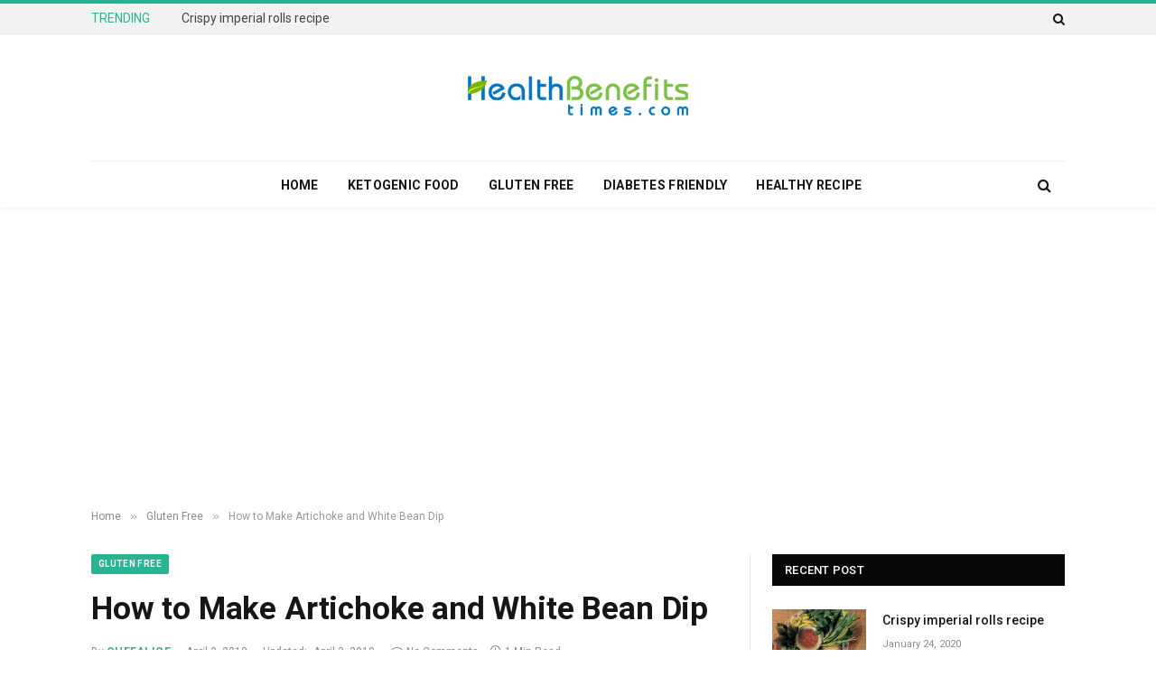

--- FILE ---
content_type: text/html; charset=UTF-8
request_url: https://www.healthbenefitstimes.com/recipe/how-to-make-artichoke-and-white-bean-dip/
body_size: 15806
content:

<!DOCTYPE html>
<html dir="ltr" lang="en-US" prefix="og: https://ogp.me/ns#" class="s-light site-s-light">

<head>

	<meta charset="UTF-8" />
	<meta name="viewport" content="width=device-width, initial-scale=1" />
	<title>How to Make Artichoke and White Bean Dip - Healthy Recipe</title><link rel="preload" as="font" href="https://www.healthbenefitstimes.com/recipe/wp-content/themes/healthyrecipe/css/icons/fonts/ts-icons.woff2?v2.7" type="font/woff2" crossorigin="anonymous" />

		<!-- All in One SEO 4.5.4 - aioseo.com -->
		<meta name="description" content="A healthier alternative to dairy-laden dips, this artichoke and white bean dip is like hummus on steroids, and it tickles your taste buds with every bite. My friends love it with raw veggie sticks, pita chips, or flatbreads, or spread on wraps and sandwiches. The rosemary flavor intensifies if the dip stands or is chilled" />
		<meta name="robots" content="max-image-preview:large" />
		<link rel="canonical" href="https://www.healthbenefitstimes.com/recipe/how-to-make-artichoke-and-white-bean-dip/" />
		<meta name="generator" content="All in One SEO (AIOSEO) 4.5.4" />
		<meta property="og:locale" content="en_US" />
		<meta property="og:site_name" content="Healthy Recipe - Tasty Recipe" />
		<meta property="og:type" content="article" />
		<meta property="og:title" content="How to Make Artichoke and White Bean Dip - Healthy Recipe" />
		<meta property="og:description" content="A healthier alternative to dairy-laden dips, this artichoke and white bean dip is like hummus on steroids, and it tickles your taste buds with every bite. My friends love it with raw veggie sticks, pita chips, or flatbreads, or spread on wraps and sandwiches. The rosemary flavor intensifies if the dip stands or is chilled" />
		<meta property="og:url" content="https://www.healthbenefitstimes.com/recipe/how-to-make-artichoke-and-white-bean-dip/" />
		<meta property="article:published_time" content="2018-04-03T06:14:37+00:00" />
		<meta property="article:modified_time" content="2018-04-03T06:17:11+00:00" />
		<meta name="twitter:card" content="summary" />
		<meta name="twitter:title" content="How to Make Artichoke and White Bean Dip - Healthy Recipe" />
		<meta name="twitter:description" content="A healthier alternative to dairy-laden dips, this artichoke and white bean dip is like hummus on steroids, and it tickles your taste buds with every bite. My friends love it with raw veggie sticks, pita chips, or flatbreads, or spread on wraps and sandwiches. The rosemary flavor intensifies if the dip stands or is chilled" />
		<script type="application/ld+json" class="aioseo-schema">
			{"@context":"https:\/\/schema.org","@graph":[{"@type":"BlogPosting","@id":"https:\/\/www.healthbenefitstimes.com\/recipe\/how-to-make-artichoke-and-white-bean-dip\/#blogposting","name":"How to Make Artichoke and White Bean Dip - Healthy Recipe","headline":"How to Make Artichoke and White Bean Dip","author":{"@id":"https:\/\/www.healthbenefitstimes.com\/recipe\/author\/chefalice\/#author"},"publisher":{"@id":"https:\/\/www.healthbenefitstimes.com\/recipe\/#organization"},"image":{"@type":"ImageObject","url":"https:\/\/www.healthbenefitstimes.com\/recipe\/wp-content\/uploads\/2018\/04\/How-to-Make-Artichoke-and-White-Bean-Dip.jpg","width":1080,"height":1427,"caption":"The Blender Girl Super-Easy, Super-Healthy Meals"},"datePublished":"2018-04-03T06:14:37+00:00","dateModified":"2018-04-03T06:17:11+00:00","inLanguage":"en-US","mainEntityOfPage":{"@id":"https:\/\/www.healthbenefitstimes.com\/recipe\/how-to-make-artichoke-and-white-bean-dip\/#webpage"},"isPartOf":{"@id":"https:\/\/www.healthbenefitstimes.com\/recipe\/how-to-make-artichoke-and-white-bean-dip\/#webpage"},"articleSection":"Gluten Free, Vegan"},{"@type":"BreadcrumbList","@id":"https:\/\/www.healthbenefitstimes.com\/recipe\/how-to-make-artichoke-and-white-bean-dip\/#breadcrumblist","itemListElement":[{"@type":"ListItem","@id":"https:\/\/www.healthbenefitstimes.com\/recipe\/#listItem","position":1,"name":"Home","item":"https:\/\/www.healthbenefitstimes.com\/recipe\/","nextItem":"https:\/\/www.healthbenefitstimes.com\/recipe\/how-to-make-artichoke-and-white-bean-dip\/#listItem"},{"@type":"ListItem","@id":"https:\/\/www.healthbenefitstimes.com\/recipe\/how-to-make-artichoke-and-white-bean-dip\/#listItem","position":2,"name":"How to Make Artichoke and White Bean Dip","previousItem":"https:\/\/www.healthbenefitstimes.com\/recipe\/#listItem"}]},{"@type":"Organization","@id":"https:\/\/www.healthbenefitstimes.com\/recipe\/#organization","name":"Healthy Recipe","url":"https:\/\/www.healthbenefitstimes.com\/recipe\/"},{"@type":"Person","@id":"https:\/\/www.healthbenefitstimes.com\/recipe\/author\/chefalice\/#author","url":"https:\/\/www.healthbenefitstimes.com\/recipe\/author\/chefalice\/","name":"chefalice"},{"@type":"WebPage","@id":"https:\/\/www.healthbenefitstimes.com\/recipe\/how-to-make-artichoke-and-white-bean-dip\/#webpage","url":"https:\/\/www.healthbenefitstimes.com\/recipe\/how-to-make-artichoke-and-white-bean-dip\/","name":"How to Make Artichoke and White Bean Dip - Healthy Recipe","description":"A healthier alternative to dairy-laden dips, this artichoke and white bean dip is like hummus on steroids, and it tickles your taste buds with every bite. My friends love it with raw veggie sticks, pita chips, or flatbreads, or spread on wraps and sandwiches. The rosemary flavor intensifies if the dip stands or is chilled","inLanguage":"en-US","isPartOf":{"@id":"https:\/\/www.healthbenefitstimes.com\/recipe\/#website"},"breadcrumb":{"@id":"https:\/\/www.healthbenefitstimes.com\/recipe\/how-to-make-artichoke-and-white-bean-dip\/#breadcrumblist"},"author":{"@id":"https:\/\/www.healthbenefitstimes.com\/recipe\/author\/chefalice\/#author"},"creator":{"@id":"https:\/\/www.healthbenefitstimes.com\/recipe\/author\/chefalice\/#author"},"image":{"@type":"ImageObject","url":"https:\/\/www.healthbenefitstimes.com\/recipe\/wp-content\/uploads\/2018\/04\/How-to-Make-Artichoke-and-White-Bean-Dip.jpg","@id":"https:\/\/www.healthbenefitstimes.com\/recipe\/how-to-make-artichoke-and-white-bean-dip\/#mainImage","width":1080,"height":1427,"caption":"The Blender Girl Super-Easy, Super-Healthy Meals"},"primaryImageOfPage":{"@id":"https:\/\/www.healthbenefitstimes.com\/recipe\/how-to-make-artichoke-and-white-bean-dip\/#mainImage"},"datePublished":"2018-04-03T06:14:37+00:00","dateModified":"2018-04-03T06:17:11+00:00"},{"@type":"WebSite","@id":"https:\/\/www.healthbenefitstimes.com\/recipe\/#website","url":"https:\/\/www.healthbenefitstimes.com\/recipe\/","name":"Healthy Recipe","description":"Tasty Recipe","inLanguage":"en-US","publisher":{"@id":"https:\/\/www.healthbenefitstimes.com\/recipe\/#organization"}}]}
		</script>
		<!-- All in One SEO -->

<link rel='dns-prefetch' href='//stats.wp.com' />
<link rel='dns-prefetch' href='//fonts.googleapis.com' />
<link rel='dns-prefetch' href='//v0.wordpress.com' />
<link rel="alternate" type="application/rss+xml" title="Healthy Recipe &raquo; Feed" href="https://www.healthbenefitstimes.com/recipe/feed/" />
<link rel="alternate" type="application/rss+xml" title="Healthy Recipe &raquo; Comments Feed" href="https://www.healthbenefitstimes.com/recipe/comments/feed/" />
<link rel="alternate" title="oEmbed (JSON)" type="application/json+oembed" href="https://www.healthbenefitstimes.com/recipe/wp-json/oembed/1.0/embed?url=https%3A%2F%2Fwww.healthbenefitstimes.com%2Frecipe%2Fhow-to-make-artichoke-and-white-bean-dip%2F" />
<link rel="alternate" title="oEmbed (XML)" type="text/xml+oembed" href="https://www.healthbenefitstimes.com/recipe/wp-json/oembed/1.0/embed?url=https%3A%2F%2Fwww.healthbenefitstimes.com%2Frecipe%2Fhow-to-make-artichoke-and-white-bean-dip%2F&#038;format=xml" />
<style id='wp-img-auto-sizes-contain-inline-css' type='text/css'>
img:is([sizes=auto i],[sizes^="auto," i]){contain-intrinsic-size:3000px 1500px}
/*# sourceURL=wp-img-auto-sizes-contain-inline-css */
</style>
<style id='wp-emoji-styles-inline-css' type='text/css'>

	img.wp-smiley, img.emoji {
		display: inline !important;
		border: none !important;
		box-shadow: none !important;
		height: 1em !important;
		width: 1em !important;
		margin: 0 0.07em !important;
		vertical-align: -0.1em !important;
		background: none !important;
		padding: 0 !important;
	}
/*# sourceURL=wp-emoji-styles-inline-css */
</style>
<link rel='stylesheet' id='wp-block-library-css' href='https://www.healthbenefitstimes.com/recipe/wp-includes/css/dist/block-library/style.min.css?ver=6.9' type='text/css' media='all' />
<style id='wp-block-library-inline-css' type='text/css'>
.has-text-align-justify{text-align:justify;}

/*# sourceURL=wp-block-library-inline-css */
</style><style id='global-styles-inline-css' type='text/css'>
:root{--wp--preset--aspect-ratio--square: 1;--wp--preset--aspect-ratio--4-3: 4/3;--wp--preset--aspect-ratio--3-4: 3/4;--wp--preset--aspect-ratio--3-2: 3/2;--wp--preset--aspect-ratio--2-3: 2/3;--wp--preset--aspect-ratio--16-9: 16/9;--wp--preset--aspect-ratio--9-16: 9/16;--wp--preset--color--black: #000000;--wp--preset--color--cyan-bluish-gray: #abb8c3;--wp--preset--color--white: #ffffff;--wp--preset--color--pale-pink: #f78da7;--wp--preset--color--vivid-red: #cf2e2e;--wp--preset--color--luminous-vivid-orange: #ff6900;--wp--preset--color--luminous-vivid-amber: #fcb900;--wp--preset--color--light-green-cyan: #7bdcb5;--wp--preset--color--vivid-green-cyan: #00d084;--wp--preset--color--pale-cyan-blue: #8ed1fc;--wp--preset--color--vivid-cyan-blue: #0693e3;--wp--preset--color--vivid-purple: #9b51e0;--wp--preset--gradient--vivid-cyan-blue-to-vivid-purple: linear-gradient(135deg,rgb(6,147,227) 0%,rgb(155,81,224) 100%);--wp--preset--gradient--light-green-cyan-to-vivid-green-cyan: linear-gradient(135deg,rgb(122,220,180) 0%,rgb(0,208,130) 100%);--wp--preset--gradient--luminous-vivid-amber-to-luminous-vivid-orange: linear-gradient(135deg,rgb(252,185,0) 0%,rgb(255,105,0) 100%);--wp--preset--gradient--luminous-vivid-orange-to-vivid-red: linear-gradient(135deg,rgb(255,105,0) 0%,rgb(207,46,46) 100%);--wp--preset--gradient--very-light-gray-to-cyan-bluish-gray: linear-gradient(135deg,rgb(238,238,238) 0%,rgb(169,184,195) 100%);--wp--preset--gradient--cool-to-warm-spectrum: linear-gradient(135deg,rgb(74,234,220) 0%,rgb(151,120,209) 20%,rgb(207,42,186) 40%,rgb(238,44,130) 60%,rgb(251,105,98) 80%,rgb(254,248,76) 100%);--wp--preset--gradient--blush-light-purple: linear-gradient(135deg,rgb(255,206,236) 0%,rgb(152,150,240) 100%);--wp--preset--gradient--blush-bordeaux: linear-gradient(135deg,rgb(254,205,165) 0%,rgb(254,45,45) 50%,rgb(107,0,62) 100%);--wp--preset--gradient--luminous-dusk: linear-gradient(135deg,rgb(255,203,112) 0%,rgb(199,81,192) 50%,rgb(65,88,208) 100%);--wp--preset--gradient--pale-ocean: linear-gradient(135deg,rgb(255,245,203) 0%,rgb(182,227,212) 50%,rgb(51,167,181) 100%);--wp--preset--gradient--electric-grass: linear-gradient(135deg,rgb(202,248,128) 0%,rgb(113,206,126) 100%);--wp--preset--gradient--midnight: linear-gradient(135deg,rgb(2,3,129) 0%,rgb(40,116,252) 100%);--wp--preset--font-size--small: 13px;--wp--preset--font-size--medium: 20px;--wp--preset--font-size--large: 36px;--wp--preset--font-size--x-large: 42px;--wp--preset--spacing--20: 0.44rem;--wp--preset--spacing--30: 0.67rem;--wp--preset--spacing--40: 1rem;--wp--preset--spacing--50: 1.5rem;--wp--preset--spacing--60: 2.25rem;--wp--preset--spacing--70: 3.38rem;--wp--preset--spacing--80: 5.06rem;--wp--preset--shadow--natural: 6px 6px 9px rgba(0, 0, 0, 0.2);--wp--preset--shadow--deep: 12px 12px 50px rgba(0, 0, 0, 0.4);--wp--preset--shadow--sharp: 6px 6px 0px rgba(0, 0, 0, 0.2);--wp--preset--shadow--outlined: 6px 6px 0px -3px rgb(255, 255, 255), 6px 6px rgb(0, 0, 0);--wp--preset--shadow--crisp: 6px 6px 0px rgb(0, 0, 0);}:where(.is-layout-flex){gap: 0.5em;}:where(.is-layout-grid){gap: 0.5em;}body .is-layout-flex{display: flex;}.is-layout-flex{flex-wrap: wrap;align-items: center;}.is-layout-flex > :is(*, div){margin: 0;}body .is-layout-grid{display: grid;}.is-layout-grid > :is(*, div){margin: 0;}:where(.wp-block-columns.is-layout-flex){gap: 2em;}:where(.wp-block-columns.is-layout-grid){gap: 2em;}:where(.wp-block-post-template.is-layout-flex){gap: 1.25em;}:where(.wp-block-post-template.is-layout-grid){gap: 1.25em;}.has-black-color{color: var(--wp--preset--color--black) !important;}.has-cyan-bluish-gray-color{color: var(--wp--preset--color--cyan-bluish-gray) !important;}.has-white-color{color: var(--wp--preset--color--white) !important;}.has-pale-pink-color{color: var(--wp--preset--color--pale-pink) !important;}.has-vivid-red-color{color: var(--wp--preset--color--vivid-red) !important;}.has-luminous-vivid-orange-color{color: var(--wp--preset--color--luminous-vivid-orange) !important;}.has-luminous-vivid-amber-color{color: var(--wp--preset--color--luminous-vivid-amber) !important;}.has-light-green-cyan-color{color: var(--wp--preset--color--light-green-cyan) !important;}.has-vivid-green-cyan-color{color: var(--wp--preset--color--vivid-green-cyan) !important;}.has-pale-cyan-blue-color{color: var(--wp--preset--color--pale-cyan-blue) !important;}.has-vivid-cyan-blue-color{color: var(--wp--preset--color--vivid-cyan-blue) !important;}.has-vivid-purple-color{color: var(--wp--preset--color--vivid-purple) !important;}.has-black-background-color{background-color: var(--wp--preset--color--black) !important;}.has-cyan-bluish-gray-background-color{background-color: var(--wp--preset--color--cyan-bluish-gray) !important;}.has-white-background-color{background-color: var(--wp--preset--color--white) !important;}.has-pale-pink-background-color{background-color: var(--wp--preset--color--pale-pink) !important;}.has-vivid-red-background-color{background-color: var(--wp--preset--color--vivid-red) !important;}.has-luminous-vivid-orange-background-color{background-color: var(--wp--preset--color--luminous-vivid-orange) !important;}.has-luminous-vivid-amber-background-color{background-color: var(--wp--preset--color--luminous-vivid-amber) !important;}.has-light-green-cyan-background-color{background-color: var(--wp--preset--color--light-green-cyan) !important;}.has-vivid-green-cyan-background-color{background-color: var(--wp--preset--color--vivid-green-cyan) !important;}.has-pale-cyan-blue-background-color{background-color: var(--wp--preset--color--pale-cyan-blue) !important;}.has-vivid-cyan-blue-background-color{background-color: var(--wp--preset--color--vivid-cyan-blue) !important;}.has-vivid-purple-background-color{background-color: var(--wp--preset--color--vivid-purple) !important;}.has-black-border-color{border-color: var(--wp--preset--color--black) !important;}.has-cyan-bluish-gray-border-color{border-color: var(--wp--preset--color--cyan-bluish-gray) !important;}.has-white-border-color{border-color: var(--wp--preset--color--white) !important;}.has-pale-pink-border-color{border-color: var(--wp--preset--color--pale-pink) !important;}.has-vivid-red-border-color{border-color: var(--wp--preset--color--vivid-red) !important;}.has-luminous-vivid-orange-border-color{border-color: var(--wp--preset--color--luminous-vivid-orange) !important;}.has-luminous-vivid-amber-border-color{border-color: var(--wp--preset--color--luminous-vivid-amber) !important;}.has-light-green-cyan-border-color{border-color: var(--wp--preset--color--light-green-cyan) !important;}.has-vivid-green-cyan-border-color{border-color: var(--wp--preset--color--vivid-green-cyan) !important;}.has-pale-cyan-blue-border-color{border-color: var(--wp--preset--color--pale-cyan-blue) !important;}.has-vivid-cyan-blue-border-color{border-color: var(--wp--preset--color--vivid-cyan-blue) !important;}.has-vivid-purple-border-color{border-color: var(--wp--preset--color--vivid-purple) !important;}.has-vivid-cyan-blue-to-vivid-purple-gradient-background{background: var(--wp--preset--gradient--vivid-cyan-blue-to-vivid-purple) !important;}.has-light-green-cyan-to-vivid-green-cyan-gradient-background{background: var(--wp--preset--gradient--light-green-cyan-to-vivid-green-cyan) !important;}.has-luminous-vivid-amber-to-luminous-vivid-orange-gradient-background{background: var(--wp--preset--gradient--luminous-vivid-amber-to-luminous-vivid-orange) !important;}.has-luminous-vivid-orange-to-vivid-red-gradient-background{background: var(--wp--preset--gradient--luminous-vivid-orange-to-vivid-red) !important;}.has-very-light-gray-to-cyan-bluish-gray-gradient-background{background: var(--wp--preset--gradient--very-light-gray-to-cyan-bluish-gray) !important;}.has-cool-to-warm-spectrum-gradient-background{background: var(--wp--preset--gradient--cool-to-warm-spectrum) !important;}.has-blush-light-purple-gradient-background{background: var(--wp--preset--gradient--blush-light-purple) !important;}.has-blush-bordeaux-gradient-background{background: var(--wp--preset--gradient--blush-bordeaux) !important;}.has-luminous-dusk-gradient-background{background: var(--wp--preset--gradient--luminous-dusk) !important;}.has-pale-ocean-gradient-background{background: var(--wp--preset--gradient--pale-ocean) !important;}.has-electric-grass-gradient-background{background: var(--wp--preset--gradient--electric-grass) !important;}.has-midnight-gradient-background{background: var(--wp--preset--gradient--midnight) !important;}.has-small-font-size{font-size: var(--wp--preset--font-size--small) !important;}.has-medium-font-size{font-size: var(--wp--preset--font-size--medium) !important;}.has-large-font-size{font-size: var(--wp--preset--font-size--large) !important;}.has-x-large-font-size{font-size: var(--wp--preset--font-size--x-large) !important;}
/*# sourceURL=global-styles-inline-css */
</style>

<style id='classic-theme-styles-inline-css' type='text/css'>
/*! This file is auto-generated */
.wp-block-button__link{color:#fff;background-color:#32373c;border-radius:9999px;box-shadow:none;text-decoration:none;padding:calc(.667em + 2px) calc(1.333em + 2px);font-size:1.125em}.wp-block-file__button{background:#32373c;color:#fff;text-decoration:none}
/*# sourceURL=/wp-includes/css/classic-themes.min.css */
</style>
<link rel='stylesheet' id='wordpress-popular-posts-css-css' href='https://www.healthbenefitstimes.com/recipe/wp-content/plugins/wordpress-popular-posts/assets/css/wpp.css?ver=6.3.4' type='text/css' media='all' />
<link rel='stylesheet' id='smartmag-core-css' href='https://www.healthbenefitstimes.com/recipe/wp-content/themes/healthyrecipe/style.css?ver=9.5.0' type='text/css' media='all' />
<link rel='stylesheet' id='smartmag-fonts-css' href='https://fonts.googleapis.com/css?family=Roboto%3A400%2C400i%2C500%2C700' type='text/css' media='all' />
<link rel='stylesheet' id='smartmag-magnific-popup-css' href='https://www.healthbenefitstimes.com/recipe/wp-content/themes/healthyrecipe/css/lightbox.css?ver=9.5.0' type='text/css' media='all' />
<link rel='stylesheet' id='font-awesome4-css' href='https://www.healthbenefitstimes.com/recipe/wp-content/themes/healthyrecipe/css/fontawesome/css/font-awesome.min.css?ver=9.5.0' type='text/css' media='all' />
<link rel='stylesheet' id='smartmag-icons-css' href='https://www.healthbenefitstimes.com/recipe/wp-content/themes/healthyrecipe/css/icons/icons.css?ver=9.5.0' type='text/css' media='all' />
<link rel='stylesheet' id='smartmag-skin-css' href='https://www.healthbenefitstimes.com/recipe/wp-content/themes/healthyrecipe/css/skin-thezine.css?ver=9.5.0' type='text/css' media='all' />
<style id='smartmag-skin-inline-css' type='text/css'>
:root { --main-width: 1078px; }
.smart-head-main { --c-shadow: rgba(10,10,10,0.04); }
.smart-head-main .smart-head-top { --head-h: 38px; }
.smart-head-main .smart-head-mid { --head-h: 140px; }
.s-dark .smart-head-main .smart-head-mid,
.smart-head-main .s-dark.smart-head-mid { background-color: #181818; }
.smart-head-main .smart-head-bot { --head-h: 52px; border-bottom-width: 0px; }
.navigation-main .menu > li > a { letter-spacing: 0.02em; }
.navigation-main { --nav-items-space: 16px; }
.smart-head-mobile .smart-head-mid { border-top-width: 3px; }
.smart-head-main .offcanvas-toggle { transform: scale(0.69); }
.loop-grid .ratio-is-custom { padding-bottom: calc(100% / 1.68); }
.loop-list .ratio-is-custom { padding-bottom: calc(100% / 1.575); }
.list-post { --list-p-media-width: 44%; --list-p-media-max-width: 85%; }
.list-post .media:not(i) { --list-p-media-max-width: 44%; }
.loop-small .media:not(i) { max-width: 104px; }
.single .featured .ratio-is-custom { padding-bottom: calc(100% / 2); }


/*# sourceURL=smartmag-skin-inline-css */
</style>
<link rel='stylesheet' id='smartmag-legacy-sc-css' href='https://www.healthbenefitstimes.com/recipe/wp-content/themes/healthyrecipe/css/legacy-shortcodes.css?ver=9.5.0' type='text/css' media='all' />
<link rel='stylesheet' id='jetpack_css-css' href='https://www.healthbenefitstimes.com/recipe/wp-content/plugins/jetpack/css/jetpack.css?ver=13.0.1' type='text/css' media='all' />
<script type="application/json" id="wpp-json">

{"sampling_active":0,"sampling_rate":100,"ajax_url":"https:\/\/www.healthbenefitstimes.com\/recipe\/wp-json\/wordpress-popular-posts\/v1\/popular-posts","api_url":"https:\/\/www.healthbenefitstimes.com\/recipe\/wp-json\/wordpress-popular-posts","ID":377,"token":"42e62a9230","lang":0,"debug":0}
//# sourceURL=wpp-json

</script>
<script type="text/javascript" src="https://www.healthbenefitstimes.com/recipe/wp-content/plugins/wordpress-popular-posts/assets/js/wpp.min.js?ver=6.3.4" id="wpp-js-js"></script>
<script type="text/javascript" src="https://www.healthbenefitstimes.com/recipe/wp-includes/js/jquery/jquery.min.js?ver=3.7.1" id="jquery-core-js"></script>
<script type="text/javascript" src="https://www.healthbenefitstimes.com/recipe/wp-includes/js/jquery/jquery-migrate.min.js?ver=3.4.1" id="jquery-migrate-js"></script>
<script type="text/javascript" id="smartmag-theme-js-extra">
/* <![CDATA[ */
var Bunyad = {"ajaxurl":"https://www.healthbenefitstimes.com/recipe/wp-admin/admin-ajax.php"};
//# sourceURL=smartmag-theme-js-extra
/* ]]> */
</script>
<script type="text/javascript" src="https://www.healthbenefitstimes.com/recipe/wp-content/themes/healthyrecipe/js/theme.js?ver=9.5.0" id="smartmag-theme-js"></script>
<script type="text/javascript" src="https://www.healthbenefitstimes.com/recipe/wp-content/themes/healthyrecipe/js/legacy-shortcodes.js?ver=9.5.0" id="smartmag-legacy-sc-js"></script>
<link rel="https://api.w.org/" href="https://www.healthbenefitstimes.com/recipe/wp-json/" /><link rel="alternate" title="JSON" type="application/json" href="https://www.healthbenefitstimes.com/recipe/wp-json/wp/v2/posts/377" /><link rel="EditURI" type="application/rsd+xml" title="RSD" href="https://www.healthbenefitstimes.com/recipe/xmlrpc.php?rsd" />
<meta name="generator" content="WordPress 6.9" />
<link rel='shortlink' href='https://wp.me/p9MCKj-65' />
<script type="text/javascript">
(function(url){
	if(/(?:Chrome\/26\.0\.1410\.63 Safari\/537\.31|WordfenceTestMonBot)/.test(navigator.userAgent)){ return; }
	var addEvent = function(evt, handler) {
		if (window.addEventListener) {
			document.addEventListener(evt, handler, false);
		} else if (window.attachEvent) {
			document.attachEvent('on' + evt, handler);
		}
	};
	var removeEvent = function(evt, handler) {
		if (window.removeEventListener) {
			document.removeEventListener(evt, handler, false);
		} else if (window.detachEvent) {
			document.detachEvent('on' + evt, handler);
		}
	};
	var evts = 'contextmenu dblclick drag dragend dragenter dragleave dragover dragstart drop keydown keypress keyup mousedown mousemove mouseout mouseover mouseup mousewheel scroll'.split(' ');
	var logHuman = function() {
		if (window.wfLogHumanRan) { return; }
		window.wfLogHumanRan = true;
		var wfscr = document.createElement('script');
		wfscr.type = 'text/javascript';
		wfscr.async = true;
		wfscr.src = url + '&r=' + Math.random();
		(document.getElementsByTagName('head')[0]||document.getElementsByTagName('body')[0]).appendChild(wfscr);
		for (var i = 0; i < evts.length; i++) {
			removeEvent(evts[i], logHuman);
		}
	};
	for (var i = 0; i < evts.length; i++) {
		addEvent(evts[i], logHuman);
	}
})('//www.healthbenefitstimes.com/recipe/?wordfence_lh=1&hid=01B6439E8FAAC36D358DC6D8E10CCD50');
</script>	<style>img#wpstats{display:none}</style>
		            <style id="wpp-loading-animation-styles">@-webkit-keyframes bgslide{from{background-position-x:0}to{background-position-x:-200%}}@keyframes bgslide{from{background-position-x:0}to{background-position-x:-200%}}.wpp-widget-placeholder,.wpp-widget-block-placeholder,.wpp-shortcode-placeholder{margin:0 auto;width:60px;height:3px;background:#dd3737;background:linear-gradient(90deg,#dd3737 0%,#571313 10%,#dd3737 100%);background-size:200% auto;border-radius:3px;-webkit-animation:bgslide 1s infinite linear;animation:bgslide 1s infinite linear}</style>
            
		<script>
		var BunyadSchemeKey = 'bunyad-scheme';
		(() => {
			const d = document.documentElement;
			const c = d.classList;
			var scheme = localStorage.getItem(BunyadSchemeKey);
			
			if (scheme) {
				d.dataset.origClass = c;
				scheme === 'dark' ? c.remove('s-light', 'site-s-light') : c.remove('s-dark', 'site-s-dark');
				c.add('site-s-' + scheme, 's-' + scheme);
			}
		})();
		</script>
		<meta name="generator" content="Elementor 3.18.3; features: e_dom_optimization, e_optimized_assets_loading, e_optimized_css_loading, e_font_icon_svg, additional_custom_breakpoints, block_editor_assets_optimize, e_image_loading_optimization; settings: css_print_method-external, google_font-enabled, font_display-swap">


</head>

<body class="wp-singular post-template-default single single-post postid-377 single-format-standard wp-theme-healthyrecipe right-sidebar post-layout-modern post-cat-11 has-lb has-lb-sm has-sb-sep layout-normal elementor-default elementor-kit-10459">



<div class="main-wrap">

	
<div class="off-canvas-backdrop"></div>
<div class="mobile-menu-container off-canvas s-dark" id="off-canvas">

	<div class="off-canvas-head">
		<a href="#" class="close">
			<span class="visuallyhidden">Close Menu</span>
			<i class="tsi tsi-times"></i>
		</a>

		<div class="ts-logo">
					</div>
	</div>

	<div class="off-canvas-content">

					<ul class="mobile-menu"></ul>
		
		
		
		<div class="spc-social-block spc-social spc-social-b smart-head-social">
		
			
				<a href="#" class="link service s-facebook" target="_blank" rel="nofollow noopener">
					<i class="icon tsi tsi-facebook"></i>					<span class="visuallyhidden">Facebook</span>
				</a>
									
			
				<a href="#" class="link service s-twitter" target="_blank" rel="nofollow noopener">
					<i class="icon tsi tsi-twitter"></i>					<span class="visuallyhidden">X (Twitter)</span>
				</a>
									
			
				<a href="#" class="link service s-instagram" target="_blank" rel="nofollow noopener">
					<i class="icon tsi tsi-instagram"></i>					<span class="visuallyhidden">Instagram</span>
				</a>
									
			
		</div>

		
	</div>

</div>
<div class="smart-head smart-head-legacy smart-head-main" id="smart-head" data-sticky="bot" data-sticky-type="fixed" data-sticky-full>
	
	<div class="smart-head-row smart-head-top is-light smart-head-row-full">

		<div class="inner wrap">

							
				<div class="items items-left ">
				
<div class="trending-ticker" data-delay="8">
	<span class="heading">Trending</span>

	<ul>
				
			<li><a href="https://www.healthbenefitstimes.com/recipe/crispy-imperial-rolls-recipe/" class="post-link">Crispy imperial rolls recipe</a></li>
		
				
			<li><a href="https://www.healthbenefitstimes.com/recipe/red-ruby-chestnuts-in-sweet-coconut-cream-recipe/" class="post-link">Red ruby chestnuts in sweet coconut cream recipe</a></li>
		
				
			<li><a href="https://www.healthbenefitstimes.com/recipe/steamed-sweet-pumpkin-custard-recipe/" class="post-link">Steamed sweet pumpkin custard recipe</a></li>
		
				
			<li><a href="https://www.healthbenefitstimes.com/recipe/clams-with-basil-and-shrimp-chili-paste-recipe/" class="post-link">Clams with basil and shrimp chili paste recipe</a></li>
		
				
			<li><a href="https://www.healthbenefitstimes.com/recipe/grilled-miso-fish-recipe/" class="post-link">Grilled miso fish recipe</a></li>
		
				
			<li><a href="https://www.healthbenefitstimes.com/recipe/chicken-wings-braised-in-ginger-and-soy-recipe/" class="post-link">Chicken wings braised in ginger and soy recipe</a></li>
		
				
			<li><a href="https://www.healthbenefitstimes.com/recipe/vegetables-simmered-in-dashi-and-sake-recipe/" class="post-link">Vegetables simmered in dashi and sake recipe</a></li>
		
				
			<li><a href="https://www.healthbenefitstimes.com/recipe/fried-pork-cutlets-recipe/" class="post-link">Fried pork cutlets recipe</a></li>
		
				
			</ul>
</div>
				</div>

							
				<div class="items items-center empty">
								</div>

							
				<div class="items items-right ">
				

	<a href="#" class="search-icon has-icon-only is-icon" title="Search">
		<i class="tsi tsi-search"></i>
	</a>

				</div>

						
		</div>
	</div>

	
	<div class="smart-head-row smart-head-mid smart-head-row-3 is-light smart-head-row-full">

		<div class="inner wrap">

							
				<div class="items items-left empty">
								</div>

							
				<div class="items items-center ">
					<a href="https://www.healthbenefitstimes.com/recipe/" title="Healthy Recipe" rel="home" class="logo-link ts-logo logo-is-image">
		<span>
			
				
					<img src="https://www.healthbenefitstimes.com/recipe/wp-content/uploads/2018/04/health-benefitis-logo.png" class="logo-image" alt="Healthy Recipe" srcset="https://www.healthbenefitstimes.com/recipe/wp-content/uploads/2018/04/health-benefitis-logo.png ,https://www.healthbenefitstimes.com/recipe/wp-content/uploads/2018/04/retina-logo-health-benefits.png 2x" width="246" height="50"/>
									 
					</span>
	</a>				</div>

							
				<div class="items items-right empty">
								</div>

						
		</div>
	</div>

	
	<div class="smart-head-row smart-head-bot smart-head-row-3 is-light has-center-nav wrap">

		<div class="inner full">

							
				<div class="items items-left empty">
								</div>

							
				<div class="items items-center ">
					<div class="nav-wrap">
		<nav class="navigation navigation-main nav-hov-b has-search">
			<ul id="menu-main" class="menu"><li id="menu-item-358" class="menu-item menu-item-type-custom menu-item-object-custom menu-item-home menu-item-358"><a href="https://www.healthbenefitstimes.com/recipe/">Home</a></li>
<li id="menu-item-359" class="menu-item menu-item-type-taxonomy menu-item-object-category menu-cat-41 menu-item-359"><a href="https://www.healthbenefitstimes.com/recipe/category/ketogenic-food/">Ketogenic Food</a></li>
<li id="menu-item-360" class="menu-item menu-item-type-taxonomy menu-item-object-category current-post-ancestor current-menu-parent current-post-parent menu-cat-11 menu-item-360"><a href="https://www.healthbenefitstimes.com/recipe/category/gluten-free/">Gluten Free</a></li>
<li id="menu-item-361" class="menu-item menu-item-type-taxonomy menu-item-object-category menu-cat-9 menu-item-361"><a href="https://www.healthbenefitstimes.com/recipe/category/diabetes-friendly/">Diabetes Friendly</a></li>
<li id="menu-item-437" class="menu-item menu-item-type-taxonomy menu-item-object-category menu-cat-1 menu-item-437"><a href="https://www.healthbenefitstimes.com/recipe/category/healthy-recipe/">Healthy Recipe</a></li>
</ul>		</nav>
	</div>
				</div>

							
				<div class="items items-right ">
				

	<a href="#" class="search-icon has-icon-only is-icon" title="Search">
		<i class="tsi tsi-search"></i>
	</a>

				</div>

						
		</div>
	</div>

	</div>
<div class="smart-head smart-head-a smart-head-mobile" id="smart-head-mobile" data-sticky="mid" data-sticky-type="smart" data-sticky-full>
	
	<div class="smart-head-row smart-head-mid smart-head-row-3 s-dark smart-head-row-full">

		<div class="inner wrap">

							
				<div class="items items-left ">
				
<button class="offcanvas-toggle has-icon" type="button" aria-label="Menu">
	<span class="hamburger-icon hamburger-icon-a">
		<span class="inner"></span>
	</span>
</button>				</div>

							
				<div class="items items-center ">
					<a href="https://www.healthbenefitstimes.com/recipe/" title="Healthy Recipe" rel="home" class="logo-link ts-logo logo-is-image">
		<span>
			
				
					<img src="https://www.healthbenefitstimes.com/recipe/wp-content/uploads/2018/04/health-benefitis-logo.png" class="logo-image" alt="Healthy Recipe" srcset="https://www.healthbenefitstimes.com/recipe/wp-content/uploads/2018/04/health-benefitis-logo.png ,https://www.healthbenefitstimes.com/recipe/wp-content/uploads/2018/04/retina-logo-health-benefits.png 2x" width="246" height="50"/>
									 
					</span>
	</a>				</div>

							
				<div class="items items-right ">
				

	<a href="#" class="search-icon has-icon-only is-icon" title="Search">
		<i class="tsi tsi-search"></i>
	</a>

				</div>

						
		</div>
	</div>

	</div>
<nav class="breadcrumbs is-full-width breadcrumbs-a" id="breadcrumb"><div class="inner ts-contain "><span><a href="https://www.healthbenefitstimes.com/recipe/"><span>Home</span></a></span><span class="delim">&raquo;</span><span><a href="https://www.healthbenefitstimes.com/recipe/category/gluten-free/"><span>Gluten Free</span></a></span><span class="delim">&raquo;</span><span class="current">How to Make Artichoke and White Bean Dip</span></div></nav>
<div class="main ts-contain cf right-sidebar">
	
		

<div class="ts-row">
	<div class="col-8 main-content s-post-contain">

					<div class="the-post-header s-head-modern s-head-modern-a">
	<div class="post-meta post-meta-a post-meta-left post-meta-single has-below"><div class="post-meta-items meta-above"><span class="meta-item cat-labels">
						
						<a href="https://www.healthbenefitstimes.com/recipe/category/gluten-free/" class="category term-color-11" rel="category">Gluten Free</a>
					</span>
					</div><h1 class="is-title post-title">How to Make Artichoke and White Bean Dip</h1><div class="post-meta-items meta-below has-author-img"><span class="meta-item post-author has-img"><span class="by">By</span> <a href="https://www.healthbenefitstimes.com/recipe/author/chefalice/" title="Posts by chefalice" rel="author">chefalice</a></span><span class="meta-item date"><time class="post-date" datetime="2018-04-03T06:14:37+00:00">April 3, 2018</time></span><span class="meta-item has-next-icon date-modified"><span class="updated-on">Updated:</span><time class="post-date" datetime="2018-04-03T06:17:11+00:00">April 3, 2018</time></span><span class="has-next-icon meta-item comments has-icon"><a href="https://www.healthbenefitstimes.com/recipe/how-to-make-artichoke-and-white-bean-dip/#respond"><i class="tsi tsi-comment-o"></i>No Comments</a></span><span class="meta-item read-time has-icon"><i class="tsi tsi-clock"></i>1 Min Read</span></div></div>
	<div class="post-share post-share-b spc-social-colors  post-share-b1">

				
		
				
			<a href="https://www.facebook.com/sharer.php?u=https%3A%2F%2Fwww.healthbenefitstimes.com%2Frecipe%2Fhow-to-make-artichoke-and-white-bean-dip%2F" class="cf service s-facebook service-lg" 
				title="Share on Facebook" target="_blank" rel="nofollow noopener">
				<i class="tsi tsi-tsi tsi-facebook"></i>
				<span class="label">Facebook</span>
							</a>
				
				
			<a href="https://twitter.com/intent/tweet?url=https%3A%2F%2Fwww.healthbenefitstimes.com%2Frecipe%2Fhow-to-make-artichoke-and-white-bean-dip%2F&#038;text=How%20to%20Make%20Artichoke%20and%20White%20Bean%20Dip" class="cf service s-twitter service-lg" 
				title="Share on X (Twitter)" target="_blank" rel="nofollow noopener">
				<i class="tsi tsi-tsi tsi-twitter"></i>
				<span class="label">Twitter</span>
							</a>
				
				
			<a href="https://pinterest.com/pin/create/button/?url=https%3A%2F%2Fwww.healthbenefitstimes.com%2Frecipe%2Fhow-to-make-artichoke-and-white-bean-dip%2F&#038;media=https%3A%2F%2Fwww.healthbenefitstimes.com%2Frecipe%2Fwp-content%2Fuploads%2F2018%2F04%2FHow-to-Make-Artichoke-and-White-Bean-Dip.jpg&#038;description=How%20to%20Make%20Artichoke%20and%20White%20Bean%20Dip" class="cf service s-pinterest service-lg" 
				title="Share on Pinterest" target="_blank" rel="nofollow noopener">
				<i class="tsi tsi-tsi tsi-pinterest"></i>
				<span class="label">Pinterest</span>
							</a>
				
				
			<a href="https://www.linkedin.com/shareArticle?mini=true&#038;url=https%3A%2F%2Fwww.healthbenefitstimes.com%2Frecipe%2Fhow-to-make-artichoke-and-white-bean-dip%2F" class="cf service s-linkedin service-sm" 
				title="Share on LinkedIn" target="_blank" rel="nofollow noopener">
				<i class="tsi tsi-tsi tsi-linkedin"></i>
				<span class="label">LinkedIn</span>
							</a>
				
				
			<a href="https://www.tumblr.com/share/link?url=https%3A%2F%2Fwww.healthbenefitstimes.com%2Frecipe%2Fhow-to-make-artichoke-and-white-bean-dip%2F&#038;name=How%20to%20Make%20Artichoke%20and%20White%20Bean%20Dip" class="cf service s-tumblr service-sm" 
				title="Share on Tumblr" target="_blank" rel="nofollow noopener">
				<i class="tsi tsi-tsi tsi-tumblr"></i>
				<span class="label">Tumblr</span>
							</a>
				
				
			<a href="/cdn-cgi/l/email-protection#[base64]" class="cf service s-email service-sm" title="Share via Email" target="_blank" rel="nofollow noopener">
				<i class="tsi tsi-tsi tsi-envelope-o"></i>
				<span class="label">Email</span>
							</a>
				
		
				
					<a href="#" class="show-more" title="Show More Social Sharing"><i class="tsi tsi-share"></i></a>
		
				
	</div>

	
	
</div>		
					<div class="single-featured"></div>
		
		<div class="the-post s-post-modern">

			<article id="post-377" class="post-377 post type-post status-publish format-standard has-post-thumbnail category-gluten-free tag-vegan">
				
<div class="post-content-wrap">
	
	<div class="post-content cf entry-content content-spacious">

		
				
		<p><a href="https://www.healthbenefitstimes.com/recipe/how-to-make-artichoke-and-white-bean-dip/how-to-make-artichoke-and-white-bean-dip/" rel="attachment wp-att-378"><img fetchpriority="high" decoding="async" class="alignnone size-large wp-image-378" src="https://www.healthbenefitstimes.com/recipe/wp-content/uploads/2018/04/How-to-Make-Artichoke-and-White-Bean-Dip-775x1024.jpg" alt="The Blender Girl Super-Easy, Super-Healthy Meals" width="702" height="928" srcset="https://www.healthbenefitstimes.com/recipe/wp-content/uploads/2018/04/How-to-Make-Artichoke-and-White-Bean-Dip-775x1024.jpg 775w, https://www.healthbenefitstimes.com/recipe/wp-content/uploads/2018/04/How-to-Make-Artichoke-and-White-Bean-Dip-227x300.jpg 227w, https://www.healthbenefitstimes.com/recipe/wp-content/uploads/2018/04/How-to-Make-Artichoke-and-White-Bean-Dip-768x1015.jpg 768w, https://www.healthbenefitstimes.com/recipe/wp-content/uploads/2018/04/How-to-Make-Artichoke-and-White-Bean-Dip.jpg 1080w" sizes="(max-width: 702px) 100vw, 702px" /></a>A healthier alternative to dairy-laden dips, this artichoke and white bean dip is like hummus on steroids, and it tickles your taste buds with every bite. My friends love it with raw veggie sticks, pita chips, or flatbreads, or spread on wraps and sandwiches. The rosemary flavor intensifies if the dip stands or is chilled overnight, so if that herb’s not a favorite, use half the amount called for. I’ve been known to devour it with Awesome Almond Crackers, directly out of the blender carriage. Yeah, I’ve got issues.</p>
<div class='code-block code-block-1' style='margin: 8px 0; clear: both;'>

	<ul class="yield1">

	
		

							<li class="slide"><b>Yield:</b> 1 ½ Cups (400 g)</li>						
			
	

	
	</ul>






	<ul class="time1">

	
			
	
	</ul>




	<ul class="time1">

	
					</ul>


	<ul class="time1">

	
					</ul>


		
		<div class="row">
		<h2>Ingredients</h2>
			
			<div><b> </b></div>
			
							
				<ul>
			
			    				
					<li>¼  cup (60 ml) cold-pressed extra-virgin <a href="https://www.healthbenefitstimes.com/health-benefits-of-olive-oil/" target="_blank" rel="noopener">olive oil</a></li>
			
								
					<li>¼  cup (60 ml) unsweetened <a href="https://www.healthbenefitstimes.com/almonds/" target="_blank" rel="noopener">almond</a> or <a href="https://www.healthbenefitstimes.com/soy-milk/" target="_blank" rel="noopener">soy milk</a> (strained if homemade)</li>
			
								
					<li>1  (14-ounce/400 g) can <a href="https://www.healthbenefitstimes.com/artichoke/" target="_blank" rel="noopener">artichoke</a> hearts, plain (not marinated), well rinsed and well drained</li>
			
								
					<li>1  (15-ounce/425 g) can <a href="https://www.healthbenefitstimes.com/green-beans/" target="_blank" rel="noopener">cannellini beans</a>, rinsed and drained</li>
			
								
					<li>1  tablespoon plus 1 teaspoon freshly squeezed <a href="https://www.healthbenefitstimes.com/health-benefits-of-lemons/" target="_blank" rel="noopener">lemon</a> juice</li>
			
								
					<li>1½  tablespoons diced yellow onion</li>
			
								
					<li>1½  teaspoons minced <a href="https://www.healthbenefitstimes.com/garlic/" target="_blank" rel="noopener">garlic</a> (about 2 cloves)</li>
			
								
					<li>¾  teaspoon finely chopped <a href="https://www.healthbenefitstimes.com/rosemary/" target="_blank" rel="noopener">rosemary</a> (not dried)</li>
			
								
					<li>1  teaspoon natural <a href="https://www.healthbenefitstimes.com/salt/" target="_blank" rel="noopener">salt</a></li>
			
								
					<li>½  teaspoon sweet paprika</li>
			
								
					<li>0.12  teaspoon <a href="https://www.healthbenefitstimes.com/cayenne-pepper/" target="_blank" rel="noopener">cayenne pepper</a></li>
			
								
				</ul>
			
						
		</div>
		
		
		
		<div class="row">
			
			<div><b> </b></div>
			
						
		</div>
		
		



		
		<div class="row">
			
			<div><b> </b></div>
			
						
		</div>
		
		


<div class="row">
<b>How to Make It</b>
	<ol style="padding:0; margin:0 0 0 25px">
	        
<li style="margin:0 0 15px 15px;">Throw everything into your blender and puree for about 1 minute, until smooth and creamy like hummus</li>
	        
<li style="margin:0 0 15px 15px;">(If you’re using a conventional blender, you may need a tablespoon of water to help the blades do their work.) Transfer to a bowl, cover, and chill in the fridge until ready to serve.</li>
	        
<b>Awesome almond crackers</b><li style="margin:0 0 15px 15px;">These crackers are a fabulous alternative to the ubiquitous, fake-flavored cardboard-like slices so popular in snacking culture. They are just yum. Although these are devoid of preservatives, artificial flavors, and sugar, you could be forgiven for suspecting they contained some nasties. Getting their texture juuust right is a little tricky. Rolling the dough as thin as possible is key. My partner, Scott, devours these with my dairy-free butter and says they’re better than his old processed favorites.

&nbsp;

<strong>Makes: </strong>30 or 29 or 28 … depending on how many you scarf off the tray while they cool

&nbsp;

&nbsp;

&nbsp;

&nbsp;

&nbsp;

&nbsp;

&nbsp;

&nbsp;

&nbsp;

&nbsp;

<strong>Ingredient:</strong>
<ul>
 	<li>¼ cup (60 ml) water</li>
 	<li>2 tablespoons <a href="https://www.healthbenefitstimes.com/health-benefits-of-olive-oil/" target="_blank" rel="noopener">olive oil</a></li>
 	<li>1 tablespoon freshly squeezed <a href="https://www.healthbenefitstimes.com/health-benefits-of-lemons/" target="_blank" rel="noopener">lemon</a> juice</li>
 	<li>1 clove garlic, plus 1 more if you’re a <a href="https://www.healthbenefitstimes.com/garlic/" target="_blank" rel="noopener">garlic</a> lover</li>
 	<li>½ teaspoon granulated <a href="https://www.healthbenefitstimes.com/onion/" target="_blank" rel="noopener">onion</a> powder</li>
 	<li>½ teaspoon natural <a href="https://www.healthbenefitstimes.com/salt/" target="_blank" rel="noopener">salt</a></li>
 	<li>1½ cups (150 g) blanched <a href="https://www.healthbenefitstimes.com/almonds/" target="_blank" rel="noopener">almond</a> flour</li>
 	<li>¼ cup (19 g) ground <a href="https://www.healthbenefitstimes.com/health-benefits-flax-seeds/" target="_blank" rel="noopener">flaxseeds</a></li>
 	<li>2 tablespoons shelled <a href="https://www.healthbenefitstimes.com/hemp-seeds/" target="_blank" rel="noopener">hemp seeds</a></li>
 	<li>1 tablespoon finely chopped <a href="https://www.healthbenefitstimes.com/rosemary/" target="_blank" rel="noopener">rosemary</a></li>
 	<li>1 tablespoon finely chopped <a href="https://www.healthbenefitstimes.com/thyme/" target="_blank" rel="noopener">thyme</a></li>
</ul>
<strong>Direction:</strong>
<ol>
 	<li>Preheat the oven to 300°F (150°C).</li>
 	<li>Throw the water, olive oil, lemon juice, garlic, onion powder, and salt into your blender. Blend just a few seconds, until the garlic is crushed and the liquids are combined. If you’re using a conventional blender, slowly add the almond flour through the lid opening while the machine is running on low. If you’re using a high-speed blender, just add the flour and blend on low until the dough thickens and comes together. Transfer the dough to a mixing bowl and stir in the ground flaxseeds, hemp seeds, and herbs.</li>
 	<li>Cut four large sheets of parchment paper to fit two large baking sheets. Divide the dough into two balls. Place one ball on a sheet of parchment paper. Place another piece of paper on top and using a rolling pin, gently roll out the dough. Get it as thin as possible, no more than 1⁄16 inch (1.5 mm) thick. (Any thicker and the crackers won’t get crispy.) Remove the top sheet of parchment paper and use a knife or pizza cutter to cut the dough into about 15 (2-inch/5 cm) squares. Repeat with the second dough ball using the two remaining sheets of parchment. Place the parchment with the crackers on the baking sheets.</li>
 	<li>Bake for 8 to 10 minutes and then swap the baking sheets so the top one is on the bottom and vice versa. Bake for another 8 to 10 minutes, until the crackers are pale in the middle and just starting to brown on the edges. Remove from the oven and allow to cool on the baking sheets for about 30 minutes, until the crackers are crisp.</li>
</ol>
&nbsp;</li>
		</ol>
</div>






            

            
  

  




	
       


		
</div>
<div class='code-block code-block-2' style='margin: 8px 0; clear: both;'>
<script data-cfasync="false" src="/cdn-cgi/scripts/5c5dd728/cloudflare-static/email-decode.min.js"></script><script async src="//pagead2.googlesyndication.com/pagead/js/adsbygoogle.js"></script>
<!-- HBR336x280-BT -->
<ins class="adsbygoogle"
     style="display:inline-block;width:336px;height:280px"
     data-ad-client="ca-pub-1163664908376532"
     data-ad-slot="2471861425"></ins>
<script>
(adsbygoogle = window.adsbygoogle || []).push({});
</script></div>
<!-- AI CONTENT END 1 -->

				
		
		
		
	</div>
</div>
	
			</article>

			
	
	<div class="post-share-bot">
		<span class="info">Share.</span>
		
		<span class="share-links spc-social spc-social-colors spc-social-bg">

			
			
				<a href="https://www.facebook.com/sharer.php?u=https%3A%2F%2Fwww.healthbenefitstimes.com%2Frecipe%2Fhow-to-make-artichoke-and-white-bean-dip%2F" class="service s-facebook tsi tsi-facebook" 
					title="Share on Facebook" target="_blank" rel="nofollow noopener">
					<span class="visuallyhidden">Facebook</span>

									</a>
					
			
				<a href="https://twitter.com/intent/tweet?url=https%3A%2F%2Fwww.healthbenefitstimes.com%2Frecipe%2Fhow-to-make-artichoke-and-white-bean-dip%2F&#038;text=How%20to%20Make%20Artichoke%20and%20White%20Bean%20Dip" class="service s-twitter tsi tsi-twitter" 
					title="Share on X (Twitter)" target="_blank" rel="nofollow noopener">
					<span class="visuallyhidden">Twitter</span>

									</a>
					
			
				<a href="https://pinterest.com/pin/create/button/?url=https%3A%2F%2Fwww.healthbenefitstimes.com%2Frecipe%2Fhow-to-make-artichoke-and-white-bean-dip%2F&#038;media=https%3A%2F%2Fwww.healthbenefitstimes.com%2Frecipe%2Fwp-content%2Fuploads%2F2018%2F04%2FHow-to-Make-Artichoke-and-White-Bean-Dip.jpg&#038;description=How%20to%20Make%20Artichoke%20and%20White%20Bean%20Dip" class="service s-pinterest tsi tsi-pinterest" 
					title="Share on Pinterest" target="_blank" rel="nofollow noopener">
					<span class="visuallyhidden">Pinterest</span>

									</a>
					
			
				<a href="https://www.linkedin.com/shareArticle?mini=true&#038;url=https%3A%2F%2Fwww.healthbenefitstimes.com%2Frecipe%2Fhow-to-make-artichoke-and-white-bean-dip%2F" class="service s-linkedin tsi tsi-linkedin" 
					title="Share on LinkedIn" target="_blank" rel="nofollow noopener">
					<span class="visuallyhidden">LinkedIn</span>

									</a>
					
			
				<a href="https://www.tumblr.com/share/link?url=https%3A%2F%2Fwww.healthbenefitstimes.com%2Frecipe%2Fhow-to-make-artichoke-and-white-bean-dip%2F&#038;name=How%20to%20Make%20Artichoke%20and%20White%20Bean%20Dip" class="service s-tumblr tsi tsi-tumblr" 
					title="Share on Tumblr" target="_blank" rel="nofollow noopener">
					<span class="visuallyhidden">Tumblr</span>

									</a>
					
			
				<a href="/cdn-cgi/l/email-protection#[base64]" class="service s-email tsi tsi-envelope-o" title="Share via Email" target="_blank" rel="nofollow noopener">
					<span class="visuallyhidden">Email</span>

									</a>
					
			
			
		</span>
	</div>
	



	<div class="author-box">
			<section class="author-info">
	
				
		<div class="description">
			<a href="https://www.healthbenefitstimes.com/recipe/author/chefalice/" title="Posts by chefalice" rel="author">chefalice</a>			
			<ul class="social-icons">
						</ul>
			
			<p class="bio"></p>
		</div>
		
	</section>	</div>


	<section class="related-posts">
							
							
				<div class="block-head block-head-ac block-head-a block-head-a1 is-left">

					<h4 class="heading">Related <span class="color">Posts</span></h4>					
									</div>
				
			
				<section class="block-wrap block-grid cols-gap-sm mb-none" data-id="1">

				
			<div class="block-content">
					
	<div class="loop loop-grid loop-grid-sm grid grid-3 md:grid-2 xs:grid-1">

					
<article class="l-post grid-post grid-sm-post">

	
			<div class="media">

		
			<a href="https://www.healthbenefitstimes.com/recipe/vanilla-tapioca-pudding-recipe/" class="image-link media-ratio ratio-is-custom" title="Vanilla Tapioca Pudding Recipe"><span data-bgsrc="https://www.healthbenefitstimes.com/recipe/wp-content/uploads/2018/09/Vanilla-Tapioca-Pudding-Recipe-831x1024.gif" class="img bg-cover wp-post-image attachment-large size-large lazyload" data-bgset="https://www.healthbenefitstimes.com/recipe/wp-content/uploads/2018/09/Vanilla-Tapioca-Pudding-Recipe-831x1024.gif 831w, https://www.healthbenefitstimes.com/recipe/wp-content/uploads/2018/09/Vanilla-Tapioca-Pudding-Recipe-243x300.gif 243w, https://www.healthbenefitstimes.com/recipe/wp-content/uploads/2018/09/Vanilla-Tapioca-Pudding-Recipe-768x946.gif 768w, https://www.healthbenefitstimes.com/recipe/wp-content/uploads/2018/09/Vanilla-Tapioca-Pudding-Recipe.gif 1080w" data-sizes="(max-width: 339px) 100vw, 339px" role="img" aria-label="Cook Healthy and Quick"></span></a>			
			
			
			
		
		</div>
	

	
		<div class="content">

			<div class="post-meta post-meta-a has-below"><h2 class="is-title post-title"><a href="https://www.healthbenefitstimes.com/recipe/vanilla-tapioca-pudding-recipe/">Vanilla Tapioca Pudding Recipe</a></h2><div class="post-meta-items meta-below"><span class="meta-item date"><span class="date-link"><time class="post-date" datetime="2018-09-26T06:45:29+00:00">September 26, 2018</time></span></span></div></div>			
			
			
		</div>

	
</article>					
<article class="l-post grid-post grid-sm-post">

	
			<div class="media">

		
			<a href="https://www.healthbenefitstimes.com/recipe/yogurt-honey-and-pistachio-semifreddo-recipe/" class="image-link media-ratio ratio-is-custom" title="Yogurt, Honey, and Pistachio Semifreddo Recipe"><span data-bgsrc="https://www.healthbenefitstimes.com/recipe/wp-content/uploads/2018/09/Yogurt-Honey-and-Pistachio-Semifreddo-Recipe-896x1024.gif" class="img bg-cover wp-post-image attachment-large size-large lazyload" data-bgset="https://www.healthbenefitstimes.com/recipe/wp-content/uploads/2018/09/Yogurt-Honey-and-Pistachio-Semifreddo-Recipe-896x1024.gif 896w, https://www.healthbenefitstimes.com/recipe/wp-content/uploads/2018/09/Yogurt-Honey-and-Pistachio-Semifreddo-Recipe-263x300.gif 263w, https://www.healthbenefitstimes.com/recipe/wp-content/uploads/2018/09/Yogurt-Honey-and-Pistachio-Semifreddo-Recipe-768x878.gif 768w, https://www.healthbenefitstimes.com/recipe/wp-content/uploads/2018/09/Yogurt-Honey-and-Pistachio-Semifreddo-Recipe.gif 1080w" data-sizes="(max-width: 339px) 100vw, 339px" role="img" aria-label="Cook Healthy and Quick"></span></a>			
			
			
			
		
		</div>
	

	
		<div class="content">

			<div class="post-meta post-meta-a has-below"><h2 class="is-title post-title"><a href="https://www.healthbenefitstimes.com/recipe/yogurt-honey-and-pistachio-semifreddo-recipe/">Yogurt, Honey, and Pistachio Semifreddo Recipe</a></h2><div class="post-meta-items meta-below"><span class="meta-item date"><span class="date-link"><time class="post-date" datetime="2018-09-26T05:57:38+00:00">September 26, 2018</time></span></span></div></div>			
			
			
		</div>

	
</article>					
<article class="l-post grid-post grid-sm-post">

	
			<div class="media">

		
			<a href="https://www.healthbenefitstimes.com/recipe/how-to-make-pink-grapefruit-and-rose-water-sherbet/" class="image-link media-ratio ratio-is-custom" title="How to Make Pink Grapefruit and Rose Water Sherbet"><span data-bgsrc="https://www.healthbenefitstimes.com/recipe/wp-content/uploads/2018/09/How-to-Make-Pink-Grapefruit-and-Rose-Water-Sherbet-1024x915.gif" class="img bg-cover wp-post-image attachment-large size-large lazyload" data-bgset="https://www.healthbenefitstimes.com/recipe/wp-content/uploads/2018/09/How-to-Make-Pink-Grapefruit-and-Rose-Water-Sherbet-1024x915.gif 1024w, https://www.healthbenefitstimes.com/recipe/wp-content/uploads/2018/09/How-to-Make-Pink-Grapefruit-and-Rose-Water-Sherbet-300x268.gif 300w, https://www.healthbenefitstimes.com/recipe/wp-content/uploads/2018/09/How-to-Make-Pink-Grapefruit-and-Rose-Water-Sherbet-768x686.gif 768w, https://www.healthbenefitstimes.com/recipe/wp-content/uploads/2018/09/How-to-Make-Pink-Grapefruit-and-Rose-Water-Sherbet.gif 1080w" data-sizes="(max-width: 339px) 100vw, 339px" role="img" aria-label="Cook Healthy and Quick"></span></a>			
			
			
			
		
		</div>
	

	
		<div class="content">

			<div class="post-meta post-meta-a has-below"><h2 class="is-title post-title"><a href="https://www.healthbenefitstimes.com/recipe/how-to-make-pink-grapefruit-and-rose-water-sherbet/">How to Make Pink Grapefruit and Rose Water Sherbet</a></h2><div class="post-meta-items meta-below"><span class="meta-item date"><span class="date-link"><time class="post-date" datetime="2018-09-26T05:49:08+00:00">September 26, 2018</time></span></span></div></div>			
			
			
		</div>

	
</article>		
	</div>

		
			</div>

		</section>
		
	</section>			
			<div class="comments">
				
	

	

	<div id="comments" class="comments-area ">

			<p class="nocomments">Comments are closed.</p>
		
	
	
	</div><!-- #comments -->
			</div>

		</div>
	</div>
	
			
	
	<aside class="col-4 main-sidebar has-sep">
	
			<div class="inner">
		
			
		<div id="bunyad-latest-posts-widget-2" class="widget latest-posts">		
		<div class="block">
					<section class="block-wrap block-posts-small block-sc mb-none" data-id="2">

			<div class="widget-title block-head block-head-ac block-head block-head-ac block-head-g is-left has-style"><h5 class="heading">Recent Post</h5></div>	
			<div class="block-content">
				
	<div class="loop loop-small loop-small- loop-sep loop-small-sep grid grid-1 md:grid-1 sm:grid-1 xs:grid-1">

					
<article class="l-post small-post m-pos-left">

	
			<div class="media">

		
			<a href="https://www.healthbenefitstimes.com/recipe/crispy-imperial-rolls-recipe/" class="image-link media-ratio ratio-3-2" title="Crispy imperial rolls recipe"><span data-bgsrc="https://www.healthbenefitstimes.com/recipe/wp-content/uploads/2020/01/Crispy-imperial-rolls-recipe-300x251.jpg" class="img bg-cover wp-post-image attachment-medium size-medium lazyload" data-bgset="https://www.healthbenefitstimes.com/recipe/wp-content/uploads/2020/01/Crispy-imperial-rolls-recipe-300x251.jpg 300w, https://www.healthbenefitstimes.com/recipe/wp-content/uploads/2020/01/Crispy-imperial-rolls-recipe-768x643.jpg 768w, https://www.healthbenefitstimes.com/recipe/wp-content/uploads/2020/01/Crispy-imperial-rolls-recipe.jpg 800w" data-sizes="(max-width: 99px) 100vw, 99px"></span></a>			
			
			
			
		
		</div>
	

	
		<div class="content">

			<div class="post-meta post-meta-a post-meta-left has-below"><h4 class="is-title post-title"><a href="https://www.healthbenefitstimes.com/recipe/crispy-imperial-rolls-recipe/">Crispy imperial rolls recipe</a></h4><div class="post-meta-items meta-below"><span class="meta-item date"><span class="date-link"><time class="post-date" datetime="2020-01-24T10:11:01+00:00">January 24, 2020</time></span></span></div></div>			
			
			
		</div>

	
</article>	
					
<article class="l-post small-post m-pos-left">

	
			<div class="media">

		
			<a href="https://www.healthbenefitstimes.com/recipe/red-ruby-chestnuts-in-sweet-coconut-cream-recipe/" class="image-link media-ratio ratio-3-2" title="Red ruby chestnuts in sweet coconut cream recipe"><span data-bgsrc="https://www.healthbenefitstimes.com/recipe/wp-content/uploads/2020/01/Red-ruby-chestnuts-in-sweet-coconut-cream-recipe-300x236.jpg" class="img bg-cover wp-post-image attachment-medium size-medium lazyload" data-bgset="https://www.healthbenefitstimes.com/recipe/wp-content/uploads/2020/01/Red-ruby-chestnuts-in-sweet-coconut-cream-recipe-300x236.jpg 300w, https://www.healthbenefitstimes.com/recipe/wp-content/uploads/2020/01/Red-ruby-chestnuts-in-sweet-coconut-cream-recipe-768x603.jpg 768w, https://www.healthbenefitstimes.com/recipe/wp-content/uploads/2020/01/Red-ruby-chestnuts-in-sweet-coconut-cream-recipe.jpg 800w" data-sizes="(max-width: 99px) 100vw, 99px"></span></a>			
			
			
			
		
		</div>
	

	
		<div class="content">

			<div class="post-meta post-meta-a post-meta-left has-below"><h4 class="is-title post-title"><a href="https://www.healthbenefitstimes.com/recipe/red-ruby-chestnuts-in-sweet-coconut-cream-recipe/">Red ruby chestnuts in sweet coconut cream recipe</a></h4><div class="post-meta-items meta-below"><span class="meta-item date"><span class="date-link"><time class="post-date" datetime="2020-01-24T09:59:37+00:00">January 24, 2020</time></span></span></div></div>			
			
			
		</div>

	
</article>	
					
<article class="l-post small-post m-pos-left">

	
			<div class="media">

		
			<a href="https://www.healthbenefitstimes.com/recipe/steamed-sweet-pumpkin-custard-recipe/" class="image-link media-ratio ratio-3-2" title="Steamed sweet pumpkin custard recipe"><span data-bgsrc="https://www.healthbenefitstimes.com/recipe/wp-content/uploads/2020/01/Steamed-sweet-pumpkin-custard-recipe-300x240.jpg" class="img bg-cover wp-post-image attachment-medium size-medium lazyload" data-bgset="https://www.healthbenefitstimes.com/recipe/wp-content/uploads/2020/01/Steamed-sweet-pumpkin-custard-recipe-300x240.jpg 300w, https://www.healthbenefitstimes.com/recipe/wp-content/uploads/2020/01/Steamed-sweet-pumpkin-custard-recipe-768x615.jpg 768w, https://www.healthbenefitstimes.com/recipe/wp-content/uploads/2020/01/Steamed-sweet-pumpkin-custard-recipe.jpg 800w" data-sizes="(max-width: 99px) 100vw, 99px"></span></a>			
			
			
			
		
		</div>
	

	
		<div class="content">

			<div class="post-meta post-meta-a post-meta-left has-below"><h4 class="is-title post-title"><a href="https://www.healthbenefitstimes.com/recipe/steamed-sweet-pumpkin-custard-recipe/">Steamed sweet pumpkin custard recipe</a></h4><div class="post-meta-items meta-below"><span class="meta-item date"><span class="date-link"><time class="post-date" datetime="2020-01-24T09:46:07+00:00">January 24, 2020</time></span></span></div></div>			
			
			
		</div>

	
</article>	
					
<article class="l-post small-post m-pos-left">

	
			<div class="media">

		
			<a href="https://www.healthbenefitstimes.com/recipe/clams-with-basil-and-shrimp-chili-paste-recipe/" class="image-link media-ratio ratio-3-2" title="Clams with basil and shrimp chili paste recipe"><span data-bgsrc="https://www.healthbenefitstimes.com/recipe/wp-content/uploads/2020/01/Clams-with-basil-and-shrimp-chili-paste-recipe-300x268.jpg" class="img bg-cover wp-post-image attachment-medium size-medium lazyload" data-bgset="https://www.healthbenefitstimes.com/recipe/wp-content/uploads/2020/01/Clams-with-basil-and-shrimp-chili-paste-recipe-300x268.jpg 300w, https://www.healthbenefitstimes.com/recipe/wp-content/uploads/2020/01/Clams-with-basil-and-shrimp-chili-paste-recipe-768x685.jpg 768w, https://www.healthbenefitstimes.com/recipe/wp-content/uploads/2020/01/Clams-with-basil-and-shrimp-chili-paste-recipe.jpg 800w" data-sizes="(max-width: 99px) 100vw, 99px"></span></a>			
			
			
			
		
		</div>
	

	
		<div class="content">

			<div class="post-meta post-meta-a post-meta-left has-below"><h4 class="is-title post-title"><a href="https://www.healthbenefitstimes.com/recipe/clams-with-basil-and-shrimp-chili-paste-recipe/">Clams with basil and shrimp chili paste recipe</a></h4><div class="post-meta-items meta-below"><span class="meta-item date"><span class="date-link"><time class="post-date" datetime="2020-01-24T09:38:40+00:00">January 24, 2020</time></span></span></div></div>			
			
			
		</div>

	
</article>	
					
<article class="l-post small-post m-pos-left">

	
			<div class="media">

		
			<a href="https://www.healthbenefitstimes.com/recipe/grilled-miso-fish-recipe/" class="image-link media-ratio ratio-3-2" title="Grilled miso fish recipe"><span data-bgsrc="https://www.healthbenefitstimes.com/recipe/wp-content/uploads/2020/01/Grilled-miso-fish-recipe-300x288.jpg" class="img bg-cover wp-post-image attachment-medium size-medium lazyload" data-bgset="https://www.healthbenefitstimes.com/recipe/wp-content/uploads/2020/01/Grilled-miso-fish-recipe-300x288.jpg 300w, https://www.healthbenefitstimes.com/recipe/wp-content/uploads/2020/01/Grilled-miso-fish-recipe-768x738.jpg 768w, https://www.healthbenefitstimes.com/recipe/wp-content/uploads/2020/01/Grilled-miso-fish-recipe.jpg 800w" data-sizes="(max-width: 99px) 100vw, 99px"></span></a>			
			
			
			
		
		</div>
	

	
		<div class="content">

			<div class="post-meta post-meta-a post-meta-left has-below"><h4 class="is-title post-title"><a href="https://www.healthbenefitstimes.com/recipe/grilled-miso-fish-recipe/">Grilled miso fish recipe</a></h4><div class="post-meta-items meta-below"><span class="meta-item date"><span class="date-link"><time class="post-date" datetime="2020-01-23T07:16:11+00:00">January 23, 2020</time></span></span></div></div>			
			
			
		</div>

	
</article>	
		
	</div>

					</div>

		</section>
				</div>

		</div><div id="jetpack_display_posts_widget-2" class="widget widget_jetpack_display_posts_widget"><div class="widget-title block-head block-head-ac block-head block-head-ac block-head-g is-left has-style"><h5 class="heading">Health Benefits</h5></div><div class="jetpack-display-remote-posts"><h4><a href="https://www.healthbenefitstimes.com/coral-jasmine/">Health benefits of Coral Jasmine (Parijat)</a></h4>
<a title="Health benefits of Coral Jasmine (Parijat)" href="https://www.healthbenefitstimes.com/coral-jasmine/"><img src="https://i0.wp.com/www.healthbenefitstimes.com/9/uploads/2019/01/Health-benefits-of-Coral-jasmine.png?ssl=1" alt="Health benefits of Coral Jasmine (Parijat)"/></a></div><!-- .jetpack-display-remote-posts --></div><div id="categories-2" class="widget widget_categories"><div class="widget-title block-head block-head-ac block-head block-head-ac block-head-g is-left has-style"><h5 class="heading">Healthy Foods</h5></div>
			<ul>
					<li class="cat-item cat-item-10"><a href="https://www.healthbenefitstimes.com/recipe/category/dairy-free/">Dairy Free</a> (76)
</li>
	<li class="cat-item cat-item-9"><a href="https://www.healthbenefitstimes.com/recipe/category/diabetes-friendly/">Diabetes Friendly</a> (111)
</li>
	<li class="cat-item cat-item-11"><a href="https://www.healthbenefitstimes.com/recipe/category/gluten-free/">Gluten Free</a> (399)
</li>
	<li class="cat-item cat-item-1"><a href="https://www.healthbenefitstimes.com/recipe/category/healthy-recipe/">Healthy Recipe</a> (1,509)
</li>
	<li class="cat-item cat-item-2"><a href="https://www.healthbenefitstimes.com/recipe/category/high-fiber/">High fiber</a> (15)
</li>
	<li class="cat-item cat-item-13"><a href="https://www.healthbenefitstimes.com/recipe/category/high-protein/">High Protein</a> (2)
</li>
	<li class="cat-item cat-item-41"><a href="https://www.healthbenefitstimes.com/recipe/category/ketogenic-food/">Ketogenic Food</a> (767)
</li>
	<li class="cat-item cat-item-3"><a href="https://www.healthbenefitstimes.com/recipe/category/low-carbohydrate/">Low carbohydrate</a> (15)
</li>
	<li class="cat-item cat-item-5"><a href="https://www.healthbenefitstimes.com/recipe/category/low-fat/">Low Fat</a> (2)
</li>
	<li class="cat-item cat-item-12"><a href="https://www.healthbenefitstimes.com/recipe/category/low-sodium/">Low Sodium</a> (1)
</li>
	<li class="cat-item cat-item-42"><a href="https://www.healthbenefitstimes.com/recipe/category/sugar-free/">Sugar Free</a> (53)
</li>
	<li class="cat-item cat-item-8"><a href="https://www.healthbenefitstimes.com/recipe/category/superfood/">Superfood</a> (43)
</li>
	<li class="cat-item cat-item-6"><a href="https://www.healthbenefitstimes.com/recipe/category/vegetarian/">Vegetarian</a> (5)
</li>
			</ul>

			</div><div id="custom_html-2" class="widget_text widget widget_custom_html"><div class="textwidget custom-html-widget"></div></div>		</div>
	
	</aside>
	
</div>
	</div>

			<footer class="main-footer cols-gap-lg footer-classic s-dark">

						<div class="upper-footer classic-footer-upper">
			<div class="ts-contain wrap">
		
					
			</div>
		</div>
		
	
			<div class="lower-footer classic-footer-lower">
			<div class="ts-contain wrap">
				<div class="inner">

					<div class="copyright">
						&copy; 2026 ThemeSphere. Designed by <a href="https://theme-sphere.com">ThemeSphere</a>.					</div>
					
									</div>
			</div>
		</div>		
			</footer>
		
	
</div><!-- .main-wrap -->



	<div class="search-modal-wrap" data-scheme="dark">
		<div class="search-modal-box" role="dialog" aria-modal="true">

			<form method="get" class="search-form" action="https://www.healthbenefitstimes.com/recipe/">
				<input type="search" class="search-field live-search-query" name="s" placeholder="Search..." value="" required />

				<button type="submit" class="search-submit visuallyhidden">Submit</button>

				<p class="message">
					Type above and press <em>Enter</em> to search. Press <em>Esc</em> to cancel.				</p>
						
			</form>

		</div>
	</div>


<script data-cfasync="false" src="/cdn-cgi/scripts/5c5dd728/cloudflare-static/email-decode.min.js"></script><script type="speculationrules">
{"prefetch":[{"source":"document","where":{"and":[{"href_matches":"/recipe/*"},{"not":{"href_matches":["/recipe/wp-*.php","/recipe/wp-admin/*","/recipe/wp-content/uploads/*","/recipe/wp-content/*","/recipe/wp-content/plugins/*","/recipe/wp-content/themes/healthyrecipe/*","/recipe/*\\?(.+)"]}},{"not":{"selector_matches":"a[rel~=\"nofollow\"]"}},{"not":{"selector_matches":".no-prefetch, .no-prefetch a"}}]},"eagerness":"conservative"}]}
</script>
<script type="application/ld+json">{"@context":"http:\/\/schema.org","@type":"Article","headline":"How to Make Artichoke and White Bean Dip","url":"https:\/\/www.healthbenefitstimes.com\/recipe\/how-to-make-artichoke-and-white-bean-dip\/","image":{"@type":"ImageObject","url":"https:\/\/www.healthbenefitstimes.com\/recipe\/wp-content\/uploads\/2018\/04\/How-to-Make-Artichoke-and-White-Bean-Dip-702x459.jpg","width":702,"height":459},"datePublished":"2018-04-03T06:14:37+00:00","dateModified":"2018-04-03T06:17:11+00:00","author":{"@type":"Person","name":"chefalice"},"publisher":{"@type":"Organization","name":"Healthy Recipe","sameAs":"https:\/\/www.healthbenefitstimes.com\/recipe","logo":{"@type":"ImageObject","url":"https:\/\/www.healthbenefitstimes.com\/recipe\/wp-content\/uploads\/2018\/04\/health-benefitis-logo.png"}},"mainEntityOfPage":{"@type":"WebPage","@id":"https:\/\/www.healthbenefitstimes.com\/recipe\/how-to-make-artichoke-and-white-bean-dip\/"}}</script>
<script type="application/ld+json">{"@context":"https:\/\/schema.org","@type":"BreadcrumbList","itemListElement":[{"@type":"ListItem","position":1,"item":{"@type":"WebPage","@id":"https:\/\/www.healthbenefitstimes.com\/recipe\/","name":"Home"}},{"@type":"ListItem","position":2,"item":{"@type":"WebPage","@id":"https:\/\/www.healthbenefitstimes.com\/recipe\/category\/gluten-free\/","name":"Gluten Free"}},{"@type":"ListItem","position":3,"item":{"@type":"WebPage","@id":"https:\/\/www.healthbenefitstimes.com\/recipe\/how-to-make-artichoke-and-white-bean-dip\/","name":"How to Make Artichoke and White Bean Dip"}}]}</script>
<script type="text/javascript" id="smartmag-lazyload-js-extra">
/* <![CDATA[ */
var BunyadLazy = {"type":"normal"};
//# sourceURL=smartmag-lazyload-js-extra
/* ]]> */
</script>
<script type="text/javascript" src="https://www.healthbenefitstimes.com/recipe/wp-content/themes/healthyrecipe/js/lazyload.js?ver=9.5.0" id="smartmag-lazyload-js"></script>
<script type="text/javascript" src="https://www.healthbenefitstimes.com/recipe/wp-content/themes/healthyrecipe/js/jquery.mfp-lightbox.js?ver=9.5.0" id="magnific-popup-js"></script>
<script type="text/javascript" src="https://www.healthbenefitstimes.com/recipe/wp-content/themes/healthyrecipe/js/jquery.sticky-sidebar.js?ver=9.5.0" id="theia-sticky-sidebar-js"></script>
<script defer type="text/javascript" src="https://stats.wp.com/e-202604.js" id="jetpack-stats-js"></script>
<script type="text/javascript" id="jetpack-stats-js-after">
/* <![CDATA[ */
_stq = window._stq || [];
_stq.push([ "view", JSON.parse("{\"v\":\"ext\",\"blog\":\"144575711\",\"post\":\"377\",\"tz\":\"0\",\"srv\":\"www.healthbenefitstimes.com\",\"j\":\"1:13.0.1\"}") ]);
_stq.push([ "clickTrackerInit", "144575711", "377" ]);
//# sourceURL=jetpack-stats-js-after
/* ]]> */
</script>
<script id="wp-emoji-settings" type="application/json">
{"baseUrl":"https://s.w.org/images/core/emoji/17.0.2/72x72/","ext":".png","svgUrl":"https://s.w.org/images/core/emoji/17.0.2/svg/","svgExt":".svg","source":{"concatemoji":"https://www.healthbenefitstimes.com/recipe/wp-includes/js/wp-emoji-release.min.js?ver=6.9"}}
</script>
<script type="module">
/* <![CDATA[ */
/*! This file is auto-generated */
const a=JSON.parse(document.getElementById("wp-emoji-settings").textContent),o=(window._wpemojiSettings=a,"wpEmojiSettingsSupports"),s=["flag","emoji"];function i(e){try{var t={supportTests:e,timestamp:(new Date).valueOf()};sessionStorage.setItem(o,JSON.stringify(t))}catch(e){}}function c(e,t,n){e.clearRect(0,0,e.canvas.width,e.canvas.height),e.fillText(t,0,0);t=new Uint32Array(e.getImageData(0,0,e.canvas.width,e.canvas.height).data);e.clearRect(0,0,e.canvas.width,e.canvas.height),e.fillText(n,0,0);const a=new Uint32Array(e.getImageData(0,0,e.canvas.width,e.canvas.height).data);return t.every((e,t)=>e===a[t])}function p(e,t){e.clearRect(0,0,e.canvas.width,e.canvas.height),e.fillText(t,0,0);var n=e.getImageData(16,16,1,1);for(let e=0;e<n.data.length;e++)if(0!==n.data[e])return!1;return!0}function u(e,t,n,a){switch(t){case"flag":return n(e,"\ud83c\udff3\ufe0f\u200d\u26a7\ufe0f","\ud83c\udff3\ufe0f\u200b\u26a7\ufe0f")?!1:!n(e,"\ud83c\udde8\ud83c\uddf6","\ud83c\udde8\u200b\ud83c\uddf6")&&!n(e,"\ud83c\udff4\udb40\udc67\udb40\udc62\udb40\udc65\udb40\udc6e\udb40\udc67\udb40\udc7f","\ud83c\udff4\u200b\udb40\udc67\u200b\udb40\udc62\u200b\udb40\udc65\u200b\udb40\udc6e\u200b\udb40\udc67\u200b\udb40\udc7f");case"emoji":return!a(e,"\ud83e\u1fac8")}return!1}function f(e,t,n,a){let r;const o=(r="undefined"!=typeof WorkerGlobalScope&&self instanceof WorkerGlobalScope?new OffscreenCanvas(300,150):document.createElement("canvas")).getContext("2d",{willReadFrequently:!0}),s=(o.textBaseline="top",o.font="600 32px Arial",{});return e.forEach(e=>{s[e]=t(o,e,n,a)}),s}function r(e){var t=document.createElement("script");t.src=e,t.defer=!0,document.head.appendChild(t)}a.supports={everything:!0,everythingExceptFlag:!0},new Promise(t=>{let n=function(){try{var e=JSON.parse(sessionStorage.getItem(o));if("object"==typeof e&&"number"==typeof e.timestamp&&(new Date).valueOf()<e.timestamp+604800&&"object"==typeof e.supportTests)return e.supportTests}catch(e){}return null}();if(!n){if("undefined"!=typeof Worker&&"undefined"!=typeof OffscreenCanvas&&"undefined"!=typeof URL&&URL.createObjectURL&&"undefined"!=typeof Blob)try{var e="postMessage("+f.toString()+"("+[JSON.stringify(s),u.toString(),c.toString(),p.toString()].join(",")+"));",a=new Blob([e],{type:"text/javascript"});const r=new Worker(URL.createObjectURL(a),{name:"wpTestEmojiSupports"});return void(r.onmessage=e=>{i(n=e.data),r.terminate(),t(n)})}catch(e){}i(n=f(s,u,c,p))}t(n)}).then(e=>{for(const n in e)a.supports[n]=e[n],a.supports.everything=a.supports.everything&&a.supports[n],"flag"!==n&&(a.supports.everythingExceptFlag=a.supports.everythingExceptFlag&&a.supports[n]);var t;a.supports.everythingExceptFlag=a.supports.everythingExceptFlag&&!a.supports.flag,a.supports.everything||((t=a.source||{}).concatemoji?r(t.concatemoji):t.wpemoji&&t.twemoji&&(r(t.twemoji),r(t.wpemoji)))});
//# sourceURL=https://www.healthbenefitstimes.com/recipe/wp-includes/js/wp-emoji-loader.min.js
/* ]]> */
</script>


<script defer src="https://static.cloudflareinsights.com/beacon.min.js/vcd15cbe7772f49c399c6a5babf22c1241717689176015" integrity="sha512-ZpsOmlRQV6y907TI0dKBHq9Md29nnaEIPlkf84rnaERnq6zvWvPUqr2ft8M1aS28oN72PdrCzSjY4U6VaAw1EQ==" data-cf-beacon='{"version":"2024.11.0","token":"5b823d6fa9ad416d9e5b1e034b0bf2df","r":1,"server_timing":{"name":{"cfCacheStatus":true,"cfEdge":true,"cfExtPri":true,"cfL4":true,"cfOrigin":true,"cfSpeedBrain":true},"location_startswith":null}}' crossorigin="anonymous"></script>
</body>
</html>

--- FILE ---
content_type: text/html; charset=utf-8
request_url: https://www.google.com/recaptcha/api2/aframe
body_size: 216
content:
<!DOCTYPE HTML><html><head><meta http-equiv="content-type" content="text/html; charset=UTF-8"></head><body><script nonce="wc_jWR9jGAaBxrRejsxM4g">/** Anti-fraud and anti-abuse applications only. See google.com/recaptcha */ try{var clients={'sodar':'https://pagead2.googlesyndication.com/pagead/sodar?'};window.addEventListener("message",function(a){try{if(a.source===window.parent){var b=JSON.parse(a.data);var c=clients[b['id']];if(c){var d=document.createElement('img');d.src=c+b['params']+'&rc='+(localStorage.getItem("rc::a")?sessionStorage.getItem("rc::b"):"");window.document.body.appendChild(d);sessionStorage.setItem("rc::e",parseInt(sessionStorage.getItem("rc::e")||0)+1);localStorage.setItem("rc::h",'1768864083159');}}}catch(b){}});window.parent.postMessage("_grecaptcha_ready", "*");}catch(b){}</script></body></html>